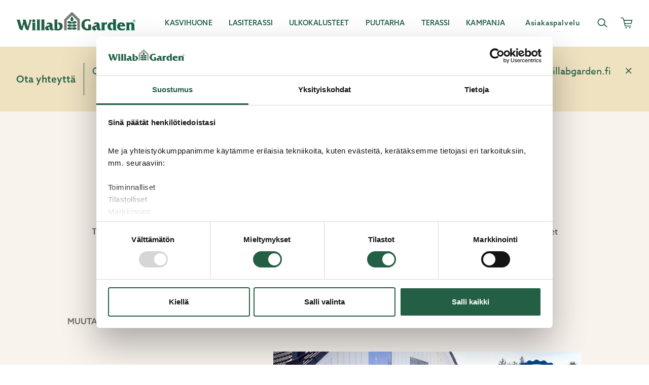

--- FILE ---
content_type: text/html; charset=utf-8
request_url: https://www.willabgarden.fi/lasiterassit/lasiterasseista/
body_size: 10013
content:
<!DOCTYPE html>
<html lang="fi">
<head>
    <meta charset="utf-8">
    <link rel="shortcut icon" href="/build/client/favicon.ico" />
    <meta name="viewport" content="width=device-width, initial-scale=1, shrink-to-fit=no" />
    <link rel="manifest" href="/site.webmanifest">
    <link rel="preconnect" href="https://dc.services.visualstudio.com" crossorigin>
    <link rel="preconnect" href="https://www.google-analytics.com" crossorigin>
    <link rel="dns-prefetch" href="https://dc.services.visualstudio.com" crossorigin>
    <link rel="dns-prefetch" href="https://www.googletagmanager.com" crossorigin>
    <link rel="dns-prefetch" href="https://www.google-analytics.com" crossorigin>
    <link rel="apple-touch-icon" sizes="180x180" href="/build/client/apple-touch-icon.png">
    <link rel="icon" type="image/png" sizes="32x32" href="/build/client/favicon-32x32.png">
    <link rel="icon" type="image/png" sizes="16x16" href="/build/client/favicon-16x16.png">
    <link rel="mask-icon" href="/build/client/safari-pinned-tab.svg" color="#16654b">
    <link rel="stylesheet" href="https://use.typekit.net/pdo6toy.css" />
    <meta name="msapplication-TileColor" content="#ffffff">
    <meta name="theme-color" content="#ffffff">
    <title data-react-helmet="true">Lasiterasseista | Willab Garden</title>
    <meta data-react-helmet="true" property="og:site_name" content="Willabgarden.se"/><meta data-react-helmet="true" property="og:type" content="website"/><meta data-react-helmet="true" name="description" content="Autamme sinua löytämään sinulle ja elämääsi sopivan lasiterassin, joka sopii myös talosi ja puutarhasi tarpeisiin."/><meta data-react-helmet="true" property="og:title" content="Lasiterasseista | Willab Garden"/><meta data-react-helmet="true" property="og:description" content="Autamme sinua löytämään sinulle ja elämääsi sopivan lasiterassin, joka sopii myös talosi ja puutarhasi tarpeisiin."/><meta data-react-helmet="true" property="og:image" content="/61303ff2/contentassets/810e71c55e5a4326954a35107c7c4f7e/1080x1080_opengraph_startsida_logga.jpg"/><meta data-react-helmet="true" property="og:url" content="https://www.willabgarden.fi/lasiterassit/lasiterasseista/"/>
    <link data-react-helmet="true" rel="preconnect" href="https://use.typekit.net" crossOrigin="anonymous"/><link data-react-helmet="true" rel="dns-prefetch" href="https://use.typekit.net" crossOrigin="anonymous"/><link data-react-helmet="true" rel="canonical" href="https://www.willabgarden.fi/lasiterassit/lasiterasseista/"/>
    <style data-styled="true" data-styled-version="5.1.0">.gMGqsV{background-color:#f8f3ed;display:-webkit-box;display:-webkit-flex;display:-ms-flexbox;display:flex;-webkit-flex-direction:column;-ms-flex-direction:column;flex-direction:column;opacity:1;min-height:calc(70vh - 56px);}/*!sc*/
@media (min-width:768px){.gMGqsV{min-height:calc(70vh - 78px);}}/*!sc*/
@media (min-width:1280px){.gMGqsV{min-height:calc(70vh - 92px);}}/*!sc*/
@media (min-width:1440px){.gMGqsV{min-height:calc(70vh - 92px);}}/*!sc*/
data-styled.g63[id="sc-6jpbp4-0"]{content:"gMGqsV,"}/*!sc*/
.fOCFQx{position:absolute;left:-9999px;z-index:999;padding:1rem;background:#198A5A;color:#fff;border:1px solid #fff;opacity:0;}/*!sc*/
.fOCFQx:focus{left:0;opacity:1;}/*!sc*/
data-styled.g64[id="sc-1cci112-0"]{content:"fOCFQx,"}/*!sc*/
.hRiMyZ{display:-webkit-box;display:-webkit-flex;display:-ms-flexbox;display:flex;-webkit-flex-direction:column;-ms-flex-direction:column;flex-direction:column;min-height:100vh;position:relative;}/*!sc*/
data-styled.g65[id="sc-8fusz4-0"]{content:"hRiMyZ,"}/*!sc*/
*,*::before,*::after{box-sizing:border-box;}/*!sc*/
body,html,p{margin:0;}/*!sc*/
body{line-height:1.25;min-height:100vh;-webkit-scroll-behavior:smooth;-moz-scroll-behavior:smooth;-ms-scroll-behavior:smooth;scroll-behavior:smooth;text-rendering:optimizeSpeed;-webkit-font-smoothing:antialiased;-moz-osx-font-smoothing:grayscale;}/*!sc*/
button{font:inherit;background:transparent;border:0;padding:0;cursor:pointer;color:inherit;}/*!sc*/
@media (prefers-reduced-motion:reduce){*{-webkit-animation-duration:0.01ms !important;animation-duration:0.01ms !important;-webkit-animation-iteration-count:1 !important;animation-iteration-count:1 !important;-webkit-scroll-behavior:auto !important;-moz-scroll-behavior:auto !important;-ms-scroll-behavior:auto !important;scroll-behavior:auto !important;-webkit-transition-duration:0.01ms !important;transition-duration:0.01ms !important;}}/*!sc*/
ul,ol{padding:0;list-style:none;}/*!sc*/
h1,h2,h3,h4,ul,ol,li,figure,figcaption,blockquote,dl,dd{margin:0;}/*!sc*/
a:not([class]){-webkit-text-decoration-skip-ink:auto;text-decoration-skip-ink:auto;}/*!sc*/
img{display:block;max-width:100%;}/*!sc*/
input,textarea,select{font:inherit;}/*!sc*/
input:disabled,input:-moz-read-only,textarea:disabled,textarea:-moz-read-only,select:disabled{color:rgba(42,42,42,0.7);cursor:inherit;}/*!sc*/
input:disabled,input:read-only,textarea:disabled,textarea:read-only,select:disabled{color:rgba(42,42,42,0.7);cursor:inherit;}/*!sc*/
h1,h2,h3,h4,h5,h6{font-size:inherit;font-weight:inherit;}/*!sc*/
a{-webkit-text-decoration:none;text-decoration:none;}/*!sc*/
body{font-family:"azo-sans-web",sans-serif;font-weight:500;font-size:16px;}/*!sc*/
a{-webkit-text-decoration:none;text-decoration:none;color:inherit;}/*!sc*/
.js-focus-visible :focus:not(.focus-visible){outline:none;}/*!sc*/
data-styled.g116[id="sc-global-giLOmP1"]{content:"sc-global-giLOmP1,"}/*!sc*/
</style>

    


    <script>
window.dataLayer = window.dataLayer || [];

dataLayer.push({
 'event': 'dl_pageview'

});
</script>
<!-- Google Tag Manager -->
<script>(function(w,d,s,l,i){w[l]=w[l]||[];w[l].push({'gtm.start':
new Date().getTime(),event:'gtm.js'});var f=d.getElementsByTagName(s)[0],
j=d.createElement(s),dl=l!='dataLayer'?'&l='+l:'';j.async=true;j.src=
'https://cdn.dcp.willabgarden.fi/vnqxz.js?id='+i+dl;f.parentNode.insertBefore(j,f);
})(window,document,'script','dataLayer','GTM-T7PFFZG');</script>
<!-- End Google Tag Manager -->

<script async src="https://helloretailcdn.com/helloretail.js"></script>
<script>
  window.hrq = window.hrq || [];
  hrq.push(['init', {}]);
</script>

<script type="text/javascript">
    (function(c,l,a,r,i,t,y){
        c[a]=c[a]||function(){(c[a].q=c[a].q||[]).push(arguments)};
        t=l.createElement(r);t.async=1;t.src="https://www.clarity.ms/tag/"+i;
        y=l.getElementsByTagName(r)[0];y.parentNode.insertBefore(t,y);
    })(window, document, "clarity", "script", "ibyeyuil8b");
</script>

<script type="text/javascript">var appInsights=window.appInsights||function(config){function t(config){i[config]=function(){var t=arguments;i.queue.push(function(){i[config].apply(i,t)})}}var i={config:config},u=document,e=window,o="script",s="AuthenticatedUserContext",h="start",c="stop",l="Track",a=l+"Event",v=l+"Page",r,f;setTimeout(function(){var t=u.createElement(o);t.src=config.url||"https://js.monitor.azure.com/scripts/a/ai.0.js";u.getElementsByTagName(o)[0].parentNode.appendChild(t)});try{i.cookie=u.cookie}catch(y){}for(i.queue=[],r=["Event","Exception","Metric","PageView","Trace","Dependency"];r.length;)t("track"+r.pop());return t("set"+s),t("clear"+s),t(h+a),t(c+a),t(h+v),t(c+v),t("flush"),config.disableExceptionTracking||(r="onerror",t("_"+r),f=e[r],e[r]=function(config,t,u,e,o){var s=f&&f(config,t,u,e,o);return s!==!0&&i["_"+r](config,t,u,e,o),s}),i}({instrumentationKey:"72fac4e8-dcb7-491b-8d4d-50927144e26a",sdkExtension:"a"});window.appInsights=appInsights;appInsights.queue&&appInsights.queue.length===0&&appInsights.trackPageView();</script></head>
<body>

    
    

     



<div id="root"><div class="sc-8fusz4-0 hRiMyZ"><a href="#main-content" class="sc-1cci112-0 fOCFQx">Skip to main content</a><main id="main-content" class="sc-6jpbp4-0 gMGqsV"></main></div></div>


<script>
    window.__PRELOADED_STATE__ = "{\"header\":{\"navigation\":{\"startPage\":{\"id\":10,\"url\":\"/\",\"label\":\"Willab Garden\",\"active\":false},\"mainNavigation\":[{\"self\":{\"id\":13997,\"url\":\"/kasvihuone/\",\"label\":\"Kasvihuone\",\"active\":false},\"items\":[{\"self\":{\"id\":1073741870,\"url\":\"/tuotteet/kasvihuone/kasvihuonemallit/\",\"label\":\"Kaikki kasvihuoneet\",\"active\":false},\"items\":[{\"self\":{\"id\":1073741852,\"url\":\"/tuotteet/kasvihuone/kasvihuonemallit/myrskynkestava-kasvihuone/\",\"label\":\"Myrskynkest\\u00E4v\\u00E4 kasvihuone\",\"active\":false}},{\"self\":{\"id\":1073741843,\"url\":\"/tuotteet/kasvihuone/kasvihuonemallit/perinteiset-kasvihuoneet/\",\"label\":\"Perinteiset kasvihuoneet\",\"active\":false}},{\"self\":{\"id\":1073741850,\"url\":\"/tuotteet/kasvihuone/kasvihuonemallit/kasvihuone-muurilla/\",\"label\":\"Kasvihuone muurilla\",\"active\":false}},{\"self\":{\"id\":1073741851,\"url\":\"/tuotteet/kasvihuone/kasvihuonemallit/kasvihuone-seinaa-vasten/\",\"label\":\"Kasvihuone sein\\u00E4\\u00E4 vasten\",\"active\":false}},{\"self\":{\"id\":1073741849,\"url\":\"/tuotteet/kasvihuone/kasvihuonemallit/ansari-kasvihuone/\",\"label\":\"Ansari kasvihuone\",\"active\":false}},{\"self\":{\"id\":1073741848,\"url\":\"/tuotteet/kasvihuone/kasvihuonemallit/huvimaja/\",\"label\":\"Huvimaja\",\"active\":false}},{\"self\":{\"id\":13,\"url\":\"/suunnittelutyokalu/\",\"label\":\"Suunnittele ja piirr\\u00E4 oma kasvihuoneesi \",\"active\":false}}]},{\"self\":{\"id\":1073741929,\"url\":\"/tuotteet/kasvihuone/kasvihuonetarvikkeet/\",\"label\":\"Kasvihuonetarvikkeet\",\"active\":false},\"items\":[{\"self\":{\"id\":1073741938,\"url\":\"/tuotteet/kasvihuone/kasvihuonetarvikkeet/kasvihuoneen-sisustus/\",\"label\":\"Kasvihuoneen sisustus\",\"active\":false}},{\"self\":{\"id\":1073741957,\"url\":\"/tuotteet/kasvihuone/kasvihuonetarvikkeet/kasvihuoneen-sisustus/ruuvit-ja-liittimet/\",\"label\":\"Ruuvit ja liittimet\",\"active\":false}},{\"self\":{\"id\":1073741941,\"url\":\"/tuotteet/kasvihuone/kasvihuonetarvikkeet/varjostus-ja-kasvihuoneen-tuuletus/\",\"label\":\"Varjostus ja kasvihuoneen tuuletus\",\"active\":false}},{\"self\":{\"id\":1073741931,\"url\":\"/tuotteet/kasvihuone/kasvihuonetarvikkeet/kasvihuoneen-lammitys-ja-eristys/\",\"label\":\"L\\u00E4mp\\u00F6 ja eristys kasvihuoneessa\",\"active\":false}},{\"self\":{\"id\":1073741930,\"url\":\"/tuotteet/kasvihuone/kasvihuonetarvikkeet/kasvihuoneen-kastelu-/\",\"label\":\"Kastelu kasvihuoneessa\",\"active\":false}},{\"self\":{\"id\":1073742005,\"url\":\"/tuotteet/rakenna/varaosat/kasvihuoneen-varaosat/\",\"label\":\"Kasvihuoneen varaosat\",\"active\":false}}]},{\"self\":{\"id\":14101,\"url\":\"/kasvihuone/rakenna-kasvihuone/\",\"label\":\"Rakenna kasvihuone\",\"active\":false},\"items\":[{\"self\":{\"id\":13,\"url\":\"/suunnittelutyokalu/\",\"label\":\"Kasvihuoneopas\",\"active\":false}},{\"self\":{\"id\":14104,\"url\":\"/kasvihuone/rakenna-kasvihuone/valtuutetut-asentajat/\",\"label\":\"Asennusapu\",\"active\":false}},{\"self\":{\"id\":14105,\"url\":\"/kasvihuone/rakenna-kasvihuone/kasvihuoneen-perustus/\",\"label\":\"Kasvihuoneen perusta\",\"active\":false}},{\"self\":{\"id\":13806,\"url\":\"/kasvihuone/rakenna-kasvihuone/kasvihuoneen-lattia/\",\"label\":\"Lattia kasvihuoneeseen\",\"active\":false}},{\"self\":{\"id\":14102,\"url\":\"/kasvihuone/rakenna-kasvihuone/kasvihuoneen-asennusvideot/\",\"label\":\"Asennusvideot\",\"active\":false}}]},{\"self\":{\"id\":14108,\"url\":\"/kasvihuone/tietoa-kasvihuoneistamme/\",\"label\":\"Tietoa kasvihuoneista\",\"active\":false},\"items\":[{\"self\":{\"id\":14109,\"url\":\"/kasvihuone/tietoa-kasvihuoneistamme/valitse-kasvihuone/\",\"label\":\"Kasvihuoneen valitseminen\",\"active\":false}},{\"self\":{\"id\":14110,\"url\":\"/kasvihuone/tietoa-kasvihuoneistamme/kasvihuone-lasista-vai-muovista/\",\"label\":\"Kasvihuone lasista vai muovista\",\"active\":false}}]},{\"self\":{\"id\":14112,\"url\":\"/kasvihuone/kasvihuoneinspiraatiota/\",\"label\":\"Inspiroidu kasvihuoneista\",\"active\":false},\"items\":[{\"self\":{\"id\":62885,\"url\":\"/kasvihuone/kasvihuoneinspiraatiota/miten-kasvihuoneen-ostaminen-tapahtuu-ideasta-empipaikaksi/\",\"label\":\"Miten kasvihuoneen ostaminen tapahtuu\",\"active\":false}}]}]},{\"self\":{\"id\":14015,\"url\":\"/lasiterassit/\",\"label\":\"Lasiterassi\",\"active\":false},\"items\":[{\"self\":{\"id\":1073741918,\"url\":\"/tuotteet/lasiterassi/kokonainen-lasiterassi/\",\"label\":\"Kokonainen lasiterassi\",\"active\":false},\"items\":[{\"self\":{\"id\":1073741921,\"url\":\"/tuotteet/lasiterassi/kokonainen-lasiterassi/seinaan-asennettavat-lasiterassit/\",\"label\":\"Sein\\u00E4\\u00E4n asennettavat lasiterassit\",\"active\":false}},{\"self\":{\"id\":1073741864,\"url\":\"/tuotteet/lasiterassi/kokonainen-lasiterassi/erillinen-lasiterassi/\",\"label\":\"Erilliset lasiterassit\",\"active\":false}},{\"self\":{\"id\":1073742068,\"url\":\"/tuotteet/lasiterassi/kokonainen-lasiterassi/edulliset-lasiterassit/\",\"label\":\"Edulliset lasiterassit\",\"active\":false}},{\"self\":{\"id\":1073742055,\"url\":\"/tuotteet/lasiterassi/kokonainen-lasiterassi/pihatalo/\",\"label\":\"Pihatalot\",\"active\":false}},{\"self\":{\"id\":1073741925,\"url\":\"/tuotteet/lasiterassi/kokonainen-lasiterassi/pergola/\",\"label\":\"Pergola\",\"active\":false}},{\"self\":{\"id\":13,\"url\":\"/suunnittelutyokalu/\",\"label\":\"Suunnittele ja piirr\\u00E4 oma lasiterassisi\",\"active\":false}},{\"self\":{\"id\":33569,\"url\":\"/lasiterassit/lasiterasseista/\",\"label\":\"Lasiterasseista\",\"active\":true}}]},{\"self\":{\"id\":14042,\"url\":\"/lasiterassit/lasiterassielementit/\",\"label\":\"Lasiterassielementit\",\"active\":false},\"items\":[{\"self\":{\"id\":1073741915,\"url\":\"/tuotteet/rakenna/lasielementit/liukuelementit-ja-liukuovet/\",\"label\":\"Liukuelementit\",\"active\":false}},{\"self\":{\"id\":1073741910,\"url\":\"/tuotteet/rakenna/lasielementit/taite-elementit-ja-taiteovet/\",\"label\":\"Taite-elementit\",\"active\":false}},{\"self\":{\"id\":1073741916,\"url\":\"/tuotteet/rakenna/lasielementit/julkisivuelementit/\",\"label\":\"Julkisivuelementit\",\"active\":false}},{\"self\":{\"id\":1073742012,\"url\":\"/tuotteet/rakenna/lasielementit/kiinteat-lasielementit/\",\"label\":\"Kiinte\\u00E4t lasielementit\",\"active\":false}},{\"self\":{\"id\":1073741911,\"url\":\"/tuotteet/rakenna/lasielementit/ikkunaelementit/\",\"label\":\"Ikkunaelementit\",\"active\":false}}]},{\"self\":{\"id\":14304,\"url\":\"/lasiterassit/lasiterassinkatto-ja-runko/\",\"label\":\"Katto\",\"active\":false},\"items\":[{\"self\":{\"id\":1073741856,\"url\":\"/tuotteet/rakenna/katto/kennomuovikatto/\",\"label\":\"Kennomuovikatto\",\"active\":false}},{\"self\":{\"id\":1073741855,\"url\":\"/tuotteet/rakenna/katto/peltikatto/\",\"label\":\"Peltikatto\",\"active\":false}},{\"self\":{\"id\":1073741857,\"url\":\"/tuotteet/rakenna/katto/lasiterassin-lasikatto/\",\"label\":\"Lasikatto\",\"active\":false}},{\"self\":{\"id\":1073741958,\"url\":\"/tuotteet/rakenna/katto/kattotarvikkeet/\",\"label\":\"Kattotarvikkeet\",\"active\":false}}]},{\"self\":{\"id\":1073741858,\"url\":\"/tuotteet/lasiterassi/lasiterassitarvikkeet/\",\"label\":\"Lasiterassitarvikkeet\",\"active\":false},\"items\":[{\"self\":{\"id\":1073741928,\"url\":\"/tuotteet/lasiterassi/lasiterassitarvikkeet/lasiterassin-aurinkosuoja/\",\"label\":\"Aurinkosuoja\",\"active\":false}},{\"self\":{\"id\":1073741861,\"url\":\"/tuotteet/lasiterassi/lasiterassitarvikkeet/lasiterassivalaisimet-ja-lamput/\",\"label\":\"Valaistus ja lamput\",\"active\":false}},{\"self\":{\"id\":1073741927,\"url\":\"/tuotteet/lasiterassi/lasiterassitarvikkeet/lasiterassin-lammitys-ja-ilmanvaihto/\",\"label\":\"L\\u00E4mp\\u00F6 ja tuuletus\",\"active\":false}},{\"self\":{\"id\":1073742006,\"url\":\"/tuotteet/rakenna/varaosat/lasiterassin-varaosat/\",\"label\":\"Lasiterassin varaosat\",\"active\":false}}]},{\"self\":{\"id\":14053,\"url\":\"/lasiterassit/rakenna-lasiterassi/\",\"label\":\"Rakenna lasiterassi\",\"active\":false},\"items\":[{\"self\":{\"id\":13,\"url\":\"/suunnittelutyokalu/\",\"label\":\"Suunnitteluty\\u00F6kalu\",\"active\":false}},{\"self\":{\"id\":14116,\"url\":\"/lasiterassit/rakenna-lasiterassi/lasiterassi-rakennuslupa/\",\"label\":\"Lasiterassin rakennuslupa\",\"active\":false}},{\"self\":{\"id\":14104,\"url\":\"/kasvihuone/rakenna-kasvihuone/valtuutetut-asentajat/\",\"label\":\"Asennusapu\",\"active\":false}},{\"self\":{\"id\":14120,\"url\":\"/lasiterassit/rakenna-lasiterassi/perusta-ja-runko-lasiterassiin/\",\"label\":\"Perusta ja runko\",\"active\":false}},{\"self\":{\"id\":14121,\"url\":\"/lasiterassit/rakenna-lasiterassi/valitse-lasiterassisi-kayton-ja-kauden-mukaan/\",\"label\":\"Valitse lasiterassisi kauden mukaan \",\"active\":false}},{\"self\":{\"id\":14129,\"url\":\"/lasiterassit/rakenna-lasiterassi/rakennusapu/lumivyohykkeet/\",\"label\":\"Lumivy\\u00F6hykkeet\",\"active\":false}}]},{\"self\":{\"id\":14069,\"url\":\"/lasiterassit/lasiterassi-inspiraatiota/\",\"label\":\"Lasiterassi inspiraatiota\",\"active\":false},\"items\":[{\"self\":{\"id\":51311,\"url\":\"/lasiterassit/lasiterassi-inspiraatiota/talounelma-landskronassa/\",\"label\":\"Talounelma Landskronassa\",\"active\":false}},{\"self\":{\"id\":50512,\"url\":\"/lasiterassit/lasiterassi-inspiraatiota/puuleikkausta-metsassa/\",\"label\":\"Puuleikkausta mets\\u00E4ss\\u00E4\",\"active\":false}}]}]},{\"self\":{\"id\":56345,\"url\":\"/ulkokalusteet/\",\"label\":\"Ulkokalusteet\",\"active\":false},\"items\":[{\"self\":{\"id\":1073742041,\"url\":\"/tuotteet/ulkokalusteet/\",\"label\":\"Ulkokalusteet\",\"active\":false},\"items\":[{\"self\":{\"id\":1073742042,\"url\":\"/tuotteet/ulkokalusteet/sohvaryhmat/\",\"label\":\"Sohvaryhm\\u00E4t\",\"active\":false}},{\"self\":{\"id\":1073742043,\"url\":\"/tuotteet/ulkokalusteet/ruokaryhmat/\",\"label\":\"Ruokaryhm\\u00E4t\",\"active\":false}},{\"self\":{\"id\":1073742049,\"url\":\"/tuotteet/ulkokalusteet/sohvat-ja-penkit/\",\"label\":\"Sohvat ja penkit\",\"active\":false}},{\"self\":{\"id\":1073742044,\"url\":\"/tuotteet/ulkokalusteet/tuolit/\",\"label\":\"Tuolit\",\"active\":false}},{\"self\":{\"id\":1073742045,\"url\":\"/tuotteet/ulkokalusteet/poydat/\",\"label\":\"P\\u00F6yd\\u00E4t\",\"active\":false}},{\"self\":{\"id\":1073742046,\"url\":\"/tuotteet/ulkokalusteet/nojatuolit/\",\"label\":\"Nojatuolit\",\"active\":false}},{\"self\":{\"id\":1073742047,\"url\":\"/tuotteet/ulkokalusteet/levahdystuolit/\",\"label\":\"Lev\\u00E4hdystuolit\",\"active\":false}},{\"self\":{\"id\":1073742073,\"url\":\"/tuotteet/ulkokalusteet/kahvila/\",\"label\":\"Kahvila\",\"active\":false}}]},{\"self\":{\"id\":56345,\"url\":\"/ulkokalusteet/\",\"label\":\"Tarvikkeet\",\"active\":false},\"items\":[{\"self\":{\"id\":1073742050,\"url\":\"/tuotteet/ulkokalusteet/aurinkovarjo/\",\"label\":\"Aurinkovarjo\",\"active\":false}},{\"self\":{\"id\":1073742048,\"url\":\"/tuotteet/ulkokalusteet/tyynyt/\",\"label\":\"Tyynyt\",\"active\":false}},{\"self\":{\"id\":1073742074,\"url\":\"/tuotteet/ulkokalusteet/sisustus/\",\"label\":\"Sisustus\",\"active\":false}}]},{\"self\":{\"id\":56582,\"url\":\"/ulkokalusteet/hoito/\",\"label\":\"Hoito\",\"active\":false},\"items\":[{\"self\":{\"id\":56582,\"url\":\"/ulkokalusteet/hoito/\",\"label\":\"Hoito ja suositukset\",\"active\":false}}]}]},{\"self\":{\"id\":14164,\"url\":\"/puutarha/\",\"label\":\"Puutarha\",\"active\":false},\"items\":[{\"self\":{\"id\":1073741866,\"url\":\"/tuotteet/puutarha/kastelu/\",\"label\":\"Kastelu\",\"active\":false},\"items\":[{\"self\":{\"id\":1073741877,\"url\":\"/tuotteet/puutarha/kastelu/kastelujarjestelma/\",\"label\":\"Kasteluj\\u00E4rjestelm\\u00E4\",\"active\":false}},{\"self\":{\"id\":1073741884,\"url\":\"/tuotteet/puutarha/kastelu/altakastelu/\",\"label\":\"Altakastelu\",\"active\":false}},{\"self\":{\"id\":1073741881,\"url\":\"/tuotteet/puutarha/kastelu/altakastelu/itsekastelevat-ruukut/\",\"label\":\"Itsekastelevat ruukut\",\"active\":false}}]},{\"self\":{\"id\":1073741865,\"url\":\"/tuotteet/puutarha/viljele-ja-istuta/\",\"label\":\"Viljele ja istuta\",\"active\":false},\"items\":[{\"self\":{\"id\":1073741867,\"url\":\"/tuotteet/puutarha/viljele-ja-istuta/kasvivalaistus/\",\"label\":\"Kasvivalaistus\",\"active\":false}},{\"self\":{\"id\":1073741966,\"url\":\"/tuotteet/puutarha/viljele-ja-istuta/kasvien-talvisailytys/\",\"label\":\"Kasvien talvis\\u00E4ilytys\",\"active\":false}},{\"self\":{\"id\":1073741876,\"url\":\"/tuotteet/puutarha/viljele-ja-istuta/esikasvatus/\",\"label\":\"Esikasvatus\",\"active\":false}},{\"self\":{\"id\":1073741888,\"url\":\"/tuotteet/puutarha/viljele-ja-istuta/istutusruukut-ja-amparit/\",\"label\":\"Ruukut ja kasvatussankoja\",\"active\":false}},{\"self\":{\"id\":1073742030,\"url\":\"/tuotteet/puutarha/viljele-ja-istuta/avomaalla-viljely-ja-istutuslaatikoissa/\",\"label\":\"Kasvatus avomaalla ja lavakauluksessa\",\"active\":false}}]},{\"self\":{\"id\":1073741965,\"url\":\"/tuotteet/puutarha/viljelytarvikkeet/\",\"label\":\"Viljelytarvikkeet\",\"active\":false},\"items\":[{\"self\":{\"id\":1073741871,\"url\":\"/tuotteet/puutarha/viljelytarvikkeet/tukikepit-ja-sidonta/\",\"label\":\"Tukikepit ja sidonta\",\"active\":false}},{\"self\":{\"id\":1073741873,\"url\":\"/tuotteet/puutarha/viljelytarvikkeet/lannoitteet-kasviravinne-ja-komposti/\",\"label\":\"Lannoite ja kasviravinne\",\"active\":false}},{\"self\":{\"id\":1073741875,\"url\":\"/tuotteet/puutarha/viljelytarvikkeet/tuholaistorjunta/\",\"label\":\"Tuholaistorjunta\",\"active\":false}}]},{\"self\":{\"id\":1073741967,\"url\":\"/tuotteet/puutarha/puutarhatyokalut-ja-tyokalut/\",\"label\":\"Puutarhaty\\u00F6kalut\",\"active\":false},\"items\":[{\"self\":{\"id\":1073742077,\"url\":\"/tuotteet/puutarha/puutarhatyokalut-ja-tyokalut/puutarhatyokalut/\",\"label\":\"Puutarhaty\\u00F6kalut\",\"active\":false}},{\"self\":{\"id\":1073741969,\"url\":\"/tuotteet/puutarha/puutarhatyokalut-ja-tyokalut/kaytannollisia-tuotteita/\",\"label\":\"K\\u00E4yt\\u00E4nn\\u00F6llisi\\u00E4 tuotteita\",\"active\":false}},{\"self\":{\"id\":1073741968,\"url\":\"/tuotteet/puutarha/puutarhatyokalut-ja-tyokalut/istutuspoyta/\",\"label\":\"Istutusp\\u00F6yt\\u00E4\",\"active\":false}},{\"self\":{\"id\":1073742013,\"url\":\"/tuotteet/puutarha/koristeet/\",\"label\":\"Koriste\",\"active\":false}}]},{\"self\":{\"id\":14166,\"url\":\"/puutarha/puutarhainspiraatiota/\",\"label\":\"Puutarha-inspiraatiota - lukemista, vinkkej\\u00E4 ja neuvoja\",\"active\":false},\"items\":[{\"self\":{\"id\":30116,\"url\":\"/puutarha/puutarhainspiraatiota/tietoa-kastelusta-ja-viljelysta/\",\"label\":\"Tietoa kastelusta ja viljelyst\\u00E4\",\"active\":false}}]}]},{\"self\":{\"id\":14257,\"url\":\"/terassi/\",\"label\":\"Terassi\",\"active\":false},\"items\":[{\"self\":{\"id\":14259,\"url\":\"/terassi/lasikaide-terasille/\",\"label\":\"Lasikaide terassille\",\"active\":false},\"items\":[{\"self\":{\"id\":1073741984,\"url\":\"/tuotteet/rakenna/lasikaide/lasikaide-steel/\",\"label\":\"Lasikaide Steel\",\"active\":false}},{\"self\":{\"id\":1073741985,\"url\":\"/tuotteet/rakenna/lasikaide/lasikaide-alumiini/\",\"label\":\" Lasikaide Alumiini\",\"active\":false}},{\"self\":{\"id\":1073742057,\"url\":\"/tuotteet/terassi/lasikaide/tolpattomat-lasikaiteet/\",\"label\":\"Lasikaide View\",\"active\":false}}]},{\"self\":{\"id\":14260,\"url\":\"/terassi/lasita-terassisi/\",\"label\":\"Lasielementit terassille\",\"active\":false},\"items\":[{\"self\":{\"id\":1073741845,\"url\":\"/tuotteet/rakenna/lasielementit/kesa/\",\"label\":\"Liukuelementit ja liukuovet\",\"active\":false}}]},{\"self\":{\"id\":14262,\"url\":\"/terassi/terassin-lattia/\",\"label\":\"Lattia terassille\",\"active\":false},\"items\":[{\"self\":{\"id\":14261,\"url\":\"/terassi/terassin-lattia/terassin-valaistus/\",\"label\":\"Valaistus terassille\",\"active\":false}}]},{\"self\":{\"id\":14263,\"url\":\"/terassi/katos-terassille/\",\"label\":\"Katos terassille\",\"active\":false},\"items\":[{\"self\":{\"id\":14264,\"url\":\"/terassi/katos-terassille/lasikatto-terassille/\",\"label\":\"Lasikatto terassille\",\"active\":false}},{\"self\":{\"id\":14265,\"url\":\"/terassi/katos-terassille/kennomuovikatto-terassille/\",\"label\":\"Kennomuovikatto terassille\",\"active\":false}},{\"self\":{\"id\":14266,\"url\":\"/terassi/katos-terassille/peltikatto-terassille/\",\"label\":\"Peltikatto terassille\",\"active\":false}}]}]},{\"self\":{\"id\":14300,\"url\":\"/kampanja/\",\"label\":\"Kampanja\",\"active\":false},\"items\":[{\"self\":{\"id\":14300,\"url\":\"/kampanja/\",\"label\":\"Kaikki kampanjat\",\"active\":false},\"items\":[{\"self\":{\"id\":14301,\"url\":\"/kampanja/edullisia-kasvihuoneita-tarjoushintaan/\",\"label\":\"Kasvihuone\",\"active\":false}},{\"self\":{\"id\":14302,\"url\":\"/kampanja/edullisia-lasiterasseja/\",\"label\":\"Lasiterassi\",\"active\":false}},{\"self\":{\"id\":14303,\"url\":\"/kampanja/edulliset-lasielementit/\",\"label\":\"Lasiterassielementit\",\"active\":false}},{\"self\":{\"id\":42468,\"url\":\"/kampanja/edullisia-puutarhatuotteita/\",\"label\":\"Puutarha\",\"active\":false}}]},{\"self\":{\"id\":14300,\"url\":\"/kampanja/\",\"label\":\"Lis\\u00E4\\u00E4 tarjouksia\",\"active\":false},\"items\":[{\"self\":{\"id\":1073741899,\"url\":\"/tuotteet/kasvihuone/kasvihuonemallit/pakattu-ja-valmis-alennetut-kasvihuonepaketit/\",\"label\":\"Kasvihuonepaketit\",\"active\":false}},{\"self\":{\"id\":1073742068,\"url\":\"/tuotteet/lasiterassi/kokonainen-lasiterassi/edulliset-lasiterassit/\",\"label\":\"Edulliset lasiterassit\",\"active\":false}}]}]}],\"secondaryNavigation\":[{\"self\":{\"id\":12772,\"url\":\"/asiakaspalvelu/\",\"label\":\"Asiakaspalvelu\",\"active\":false}}],\"iconStrings\":[{\"name\":\"Burger\",\"title\":\"Enemm\\u00E4n\"},{\"name\":\"Cart\",\"title\":\"Ostoskori\"},{\"name\":\"Search\",\"title\":\"Hae\"},{\"name\":\"ProductAdded\",\"title\":\"Tuote lis\\u00E4tty\"},{\"name\":\"ViewCart\",\"title\":\"Katso ostoskori\"}],\"strings\":{},\"contentId\":0,\"component\":\"NavigationBlockViewModel\"},\"urgentMessage\":{\"title\":\"Ota yhteytt\\u00E4\",\"text\":\"Otathan yhteytt\\u00E4 suomen- ja ruotsinkieliseen asiakaspalveluumme: Puh. 09 615 00 360, E-mail info@willabgarden.fi\",\"link\":{\"id\":46074,\"url\":\"/asiakaspalvelu/ajanvaraus/\",\"label\":\"Varaa aika\",\"active\":false},\"type\":\"urgent\"},\"showBugReportButton\":false,\"contentId\":0,\"component\":\"HeaderViewModel\"},\"pageContent\":{\"preamble\":\"Autamme sinua l\\u00F6yt\\u00E4m\\u00E4\\u00E4n sinulle ja el\\u00E4m\\u00E4\\u00E4si sopivan lasiterassin, joka sopii my\\u00F6s talosi ja puutarhasi tarpeisiin. Tarjoamme sinulle suuren valikoiman useita malleja ja kokoja sek\\u00E4 useilla erilaisilla liukuosilla ja kattotyypeill\\u00E4. Koska monet lasiterassin osat ovat per\\u00E4isin omasta tuotannostamme, voimme tarjota laatua kaikissa yksityiskohdissa eritt\\u00E4in kilpailukykyiseen hintaan!\\n\",\"name\":\"Lasiterasseista\",\"title\":\"Lasiterasseista\",\"mainContent\":[{\"title\":\"Muutamia hyvi\\u00E4 syit\\u00E4 ostaa Willab Garden lasiterassi:\",\"theme\":\"beigeLight\",\"items\":[{\"title\":\"Laadukkaita lasiterasseja parhaaseen hintaan\",\"text\":\"Kokemuksemme ja valmistusprosessimme hallinnan ansiosta voimme tarjota lasiterasseja edullisemmin ja tinkim\\u00E4tt\\u00E4 laadusta.\",\"category\":\"\",\"filterKey\":\"\",\"image\":{\"baseUrl\":\"/66aea878/globalassets/innehall/artiklar/uterum/basta-pris-uterum-2023.jpg\",\"id\":0,\"xs\":{\"oneX\":\"/optimized/c-ImageBlock-Default-Xs1x/66aea878/globalassets/innehall/artiklar/uterum/basta-pris-uterum-2023.jpg\",\"twoX\":\"/optimized/c-ImageBlock-Default-Xs2x/66aea878/globalassets/innehall/artiklar/uterum/basta-pris-uterum-2023.jpg\"},\"sm\":{\"oneX\":\"/optimized/c-ImageBlock-Default-Sm1x/66aea878/globalassets/innehall/artiklar/uterum/basta-pris-uterum-2023.jpg\",\"twoX\":\"/optimized/c-ImageBlock-Default-Sm2x/66aea878/globalassets/innehall/artiklar/uterum/basta-pris-uterum-2023.jpg\"}},\"link\":{\"url\":\"/lasiterassit/laadukkaita-lasiterasseja-parhaaseen-hintaan/\",\"label\":\"Katso lis\\u00E4\\u00E4\",\"active\":false},\"type\":\"ArticlePage\",\"contentId\":33559,\"component\":\"ArticleTeaserViewModel\"},{\"title\":\"P-merkint\\u00E4\",\"text\":\"Willab Garden on perustamisesta l\\u00E4htien puhunut laadun ja osaamisen puolesta. Se ett\\u00E4 lasiterassituotteemme ovat korkealaatuisia, tiesimme jo ennest\\u00E4\\u00E4n. Mutta nyt, kun olemme antaneet RISE:n testata lasiterassejamme, olemme saaneet varmennuksen asialle: Lasiterassimme selvisiv\\u00E4t kaikista testeist\\u00E4 ja kaikki testatut lasiterassituotteet on nyt P-merkittyj\\u00E4! Testaus ei k\\u00E4sit\\u00E4 pelkki\\u00E4 tuotteita, vaan lis\\u00E4ksi koko tuotantoketjun valvonnan valmistuksesta asennukseen.\",\"category\":\"\",\"filterKey\":\"\",\"image\":{\"baseUrl\":\"/c059c7ee/globalassets/vision_gullbrandstorp_15.jpg\",\"id\":0,\"xs\":{\"oneX\":\"/optimized/c-ImageBlock-Default-Xs1x/c059c7ee/globalassets/vision_gullbrandstorp_15.jpg\",\"twoX\":\"/optimized/c-ImageBlock-Default-Xs2x/c059c7ee/globalassets/vision_gullbrandstorp_15.jpg\"},\"sm\":{\"oneX\":\"/optimized/c-ImageBlock-Default-Sm1x/c059c7ee/globalassets/vision_gullbrandstorp_15.jpg\",\"twoX\":\"/optimized/c-ImageBlock-Default-Sm2x/c059c7ee/globalassets/vision_gullbrandstorp_15.jpg\"}},\"link\":{\"url\":\"/lasiterassit/rakenna-lasiterassi/p-merkinta/\",\"label\":\"Katso lis\\u00E4\\u00E4\",\"active\":false},\"type\":\"ArticlePage\",\"contentId\":14122,\"component\":\"ArticleTeaserViewModel\"}],\"contentId\":33571,\"displayOption\":[\"\",\"pageteaserlist\"],\"component\":\"ArticleTeaserBlockViewModel\"},{\"layout\":\"horizontal\",\"theme\":\"white\",\"items\":[{\"title\":\"Valitse lasiterassi kauden mukaan\",\"text\":\"Haluatko k\\u00E4ytt\\u00E4\\u00E4 lasiterassia vain kes\\u00E4ll\\u00E4 vai jopa talvella? Lasiterassin eristysaste m\\u00E4\\u00E4r\\u00E4\\u00E4 sen, ja siksi olemme jakaneet lasiterssimme eri vuodenaikoihin ja kausiin.\",\"link\":{\"url\":\"/lasiterassit/rakenna-lasiterassi/valitse-lasiterassisi-kayton-ja-kauden-mukaan/\",\"label\":\"Lue t\\u00E4\\u00E4lt\\u00E4 lis\\u00E4\\u00E4 kausistamme\",\"active\":false},\"image\":{\"baseUrl\":\"/bb4cc306/globalassets/katalog-innehall/uterum/uterum_pulpet_varhost_glaspartier_familj_uteplats.jpg\",\"id\":0,\"xs\":{\"oneX\":\"/optimized/c-ImageBlock-Default-Xs1x/bb4cc306/globalassets/katalog-innehall/uterum/uterum_pulpet_varhost_glaspartier_familj_uteplats.jpg\",\"twoX\":\"/optimized/c-ImageBlock-Default-Xs2x/bb4cc306/globalassets/katalog-innehall/uterum/uterum_pulpet_varhost_glaspartier_familj_uteplats.jpg\"},\"sm\":{\"oneX\":\"/optimized/c-ImageBlock-Default-Sm1x/bb4cc306/globalassets/katalog-innehall/uterum/uterum_pulpet_varhost_glaspartier_familj_uteplats.jpg\",\"twoX\":\"/optimized/c-ImageBlock-Default-Sm2x/bb4cc306/globalassets/katalog-innehall/uterum/uterum_pulpet_varhost_glaspartier_familj_uteplats.jpg\"}},\"titleAsH1\":false},{\"title\":\"Suunnittele ja muokkaa uutta lasiterassiasi\",\"text\":\"Kokonaiset lasiterassimme ovat valmiita paketteja, joihin sis\\u00E4ltyy runko, lasiosat ja katto. Voit valita sadoista lajikkeista ja muokata ja mukauttaa lasiterassiasi.\",\"link\":{\"url\":\"/lasiterassit/suunnittele-ja-piirra-oma-lasiterassisi/\",\"label\":\"Lue lis\\u00E4\\u00E4!\",\"active\":false},\"image\":{\"baseUrl\":\"/47a806e3/globalassets/katalog-innehall/uterum/fristaende_sadeltak_svart_insida.jpg\",\"id\":0,\"xs\":{\"oneX\":\"/optimized/c-ImageBlock-Default-Xs1x/47a806e3/globalassets/katalog-innehall/uterum/fristaende_sadeltak_svart_insida.jpg\",\"twoX\":\"/optimized/c-ImageBlock-Default-Xs2x/47a806e3/globalassets/katalog-innehall/uterum/fristaende_sadeltak_svart_insida.jpg\"},\"sm\":{\"oneX\":\"/optimized/c-ImageBlock-Default-Sm1x/47a806e3/globalassets/katalog-innehall/uterum/fristaende_sadeltak_svart_insida.jpg\",\"twoX\":\"/optimized/c-ImageBlock-Default-Sm2x/47a806e3/globalassets/katalog-innehall/uterum/fristaende_sadeltak_svart_insida.jpg\"}},\"titleAsH1\":false}],\"contentId\":33574,\"displayOption\":[\"\",\"pageteaserlist\"],\"component\":\"FeatureTeaserBlockViewModel\"},{\"title\":\"Edulliset lasiterassit\",\"items\":[{\"name\":\"Lasiterassi pulpettikatolla Basic\",\"label\":\"Edulliset lasiterassit\",\"subLabel\":\"9,75 - 12,76 m\\u00B2\",\"price\":{\"price\":\"2\\u00A0687,20 \\u20AC\",\"originalPrice\":\"3\\u00A0359 \\u20AC\",\"numericalPrice\":2687.20,\"currency\":\"EUR\"},\"image\":{\"altText\":\"Esimerkkikuva: Lasiterassi pulpettikatolla Basic\",\"baseUrl\":\"/1d78c496/globalassets/katalog-resurser/p-975---2-sidor-glas.jpg\",\"id\":0,\"caption\":\"Esimerkkikuva: Lasiterassi pulpettikatolla Basic\"},\"link\":{\"id\":33072,\"url\":\"/tuotteet/lasiterassi/kokonainen-lasiterassi/edulliset-lasiterassit/lasiterassi-pulpettikatolla-basic/\",\"label\":\"Uterum Pulpet Basic\",\"active\":false},\"promotionBanners\":[{\"type\":\"promotion\",\"label\":\"Jopa 28 %\"}]},{\"name\":\"Lasiterassi pulpettikatolla Basic lasi\",\"label\":\"Edulliset lasiterassit\",\"subLabel\":\"9,75 - 12,76 m\\u00B2\",\"price\":{\"price\":\"2\\u00A0855,20 \\u20AC\",\"originalPrice\":\"3\\u00A0569 \\u20AC\",\"numericalPrice\":2855.20,\"currency\":\"EUR\"},\"image\":{\"altText\":\"Esimerkkikuva: Lasiterassi pulpettikatolla Basic lasi\",\"baseUrl\":\"/6e220493/globalassets/katalog-resurser/p-975---3-sidor-glas.jpg\",\"id\":0,\"caption\":\"Esimerkkikuva: Lasiterassi pulpettikatolla Basic lasi\"},\"link\":{\"id\":33078,\"url\":\"/tuotteet/lasiterassi/kokonainen-lasiterassi/edulliset-lasiterassit/lasiterassi-pulpettikatolla-basic-lasi/\",\"label\":\"Uterum Pulpet Basic Glas\",\"active\":false},\"promotionBanners\":[{\"type\":\"promotion\",\"label\":\"Jopa 28 %\"}]},{\"name\":\"Lasiterassi Satulakatto Basic\",\"label\":\"Edulliset lasiterassit\",\"subLabel\":\"9,91 - 14,41 m\\u00B2\",\"price\":{\"price\":\"3\\u00A0527,20 \\u20AC\",\"originalPrice\":\"4\\u00A0409 \\u20AC\",\"numericalPrice\":3527.20,\"currency\":\"EUR\"},\"image\":{\"altText\":\"Esimerkkikuva: Lasiterassi Satulakatto Basic\",\"baseUrl\":\"/be3d419b/globalassets/katalog-resurser/s-991---2-sidor-glas.jpg\",\"id\":0,\"caption\":\"Esimerkkikuva: Lasiterassi Satulakatto Basic\"},\"link\":{\"id\":33083,\"url\":\"/tuotteet/lasiterassi/kokonainen-lasiterassi/edulliset-lasiterassit/lasiterassi-satulakatto-basic/\",\"label\":\"Uterum Sadeltak Basic\",\"active\":false},\"promotionBanners\":[{\"type\":\"promotion\",\"label\":\"Jopa 28 %\"}]},{\"name\":\"Lasiterassi Satulakatto Basic Lasi\",\"label\":\"Edulliset lasiterassit\",\"subLabel\":\"9,91 - 14,41 m\\u00B2\",\"price\":{\"price\":\"3\\u00A0779,20 \\u20AC\",\"originalPrice\":\"4\\u00A0724 \\u20AC\",\"numericalPrice\":3779.20,\"currency\":\"EUR\"},\"image\":{\"altText\":\"Esimerkkikuva: Lasiterassi Satulakatto Basic Lasi\",\"baseUrl\":\"/10daae96/globalassets/katalog-resurser/s-991---3-sidor-glas.jpg\",\"id\":0,\"caption\":\"Esimerkkikuva: Lasiterassi Satulakatto Basic Lasi\"},\"link\":{\"id\":33088,\"url\":\"/tuotteet/lasiterassi/kokonainen-lasiterassi/edulliset-lasiterassit/lasiterassi-satulakatto-basic-lasi/\",\"label\":\"Sadeltak Basic Glas\",\"active\":false},\"promotionBanners\":[{\"type\":\"promotion\",\"label\":\"Jopa 28 %\"}]}],\"strings\":{\"from\":\"Alkaen\"},\"contentId\":62540,\"displayOption\":[\"\",\"pageteaserlist\"],\"component\":\"ProductTeaserBlockViewModel\"}],\"sites\":[{\"label\":\"Sverige\",\"locale\":\"sv\",\"link\":[{\"id\":33569,\"url\":\"https://www.willabgarden.se/uterum/om-vara-uterum/\",\"label\":\"sv\",\"active\":false}],\"isFallback\":true},{\"label\":\"Norge\",\"locale\":\"nb\",\"link\":[{\"id\":33569,\"url\":\"https://www.willabgarden.no/hagestuer/om-vare-hagestuer/\",\"label\":\"nb\",\"active\":false}],\"isFallback\":true},{\"label\":\"Danmark\",\"locale\":\"da\",\"link\":[{\"id\":33569,\"url\":\"https://www.willabgarden.dk/udestue/om-vores-udestuer/\",\"label\":\"da\",\"active\":false}],\"isFallback\":true},{\"label\":\"Suomi\",\"locale\":\"fi\",\"link\":[{\"id\":33569,\"url\":\"/lasiterassit/lasiterasseista/\",\"label\":\"fi\",\"active\":true},{\"id\":33569,\"url\":\"https://www.willabgarden.fi/sv-fi/uterum/om-vara-uterum/\",\"label\":\"sv\",\"active\":false}],\"isFallback\":true},{\"label\":\"Deutschland\",\"locale\":\"de\",\"link\":[{\"id\":33569,\"url\":\"https://www.willabgarden.de/wintergarten/ueber-unsere-wintergarten/\",\"label\":\"de\",\"active\":false}],\"isFallback\":true}],\"auth\":{\"isLoggedIn\":false,\"label\":\"Kirjaudu sis\\u00E4\\u00E4n\",\"link\":{\"url\":\"https://www.willabgarden.fi/util/login.aspx?ReturnUrl=%2flasiterassit/lasiterasseista/\",\"label\":\"Kirjaudu sis\\u00E4\\u00E4n\"}},\"breadcrumb\":{\"visible\":true,\"crumbs\":[{\"url\":\"https://www.willabgarden.fi/\",\"visible\":false,\"label\":\"Willab Garden\",\"contentId\":10},{\"url\":\"https://www.willabgarden.fi/lasiterassit/\",\"visible\":true,\"label\":\"Lasiterassi\",\"contentId\":14015},{\"url\":\"https://www.willabgarden.fi/lasiterassit/lasiterasseista/\",\"visible\":false,\"label\":\"Lasiterasseista\",\"contentId\":33569}],\"asSchemaCrumbs\":[{\"position\":1,\"item\":\"https://www.willabgarden.fi/\",\"name\":\"Willab Garden\",\"@type\":\"ListItem\"},{\"position\":2,\"item\":\"https://www.willabgarden.fi/lasiterassit/\",\"name\":\"Lasiterassi\",\"@type\":\"ListItem\"},{\"position\":3,\"item\":\"https://www.willabgarden.fi/lasiterassit/lasiterasseista/\",\"name\":\"Lasiterasseista\",\"@type\":\"ListItem\"}]},\"metaData\":{\"title\":\"Lasiterasseista | Willab Garden\",\"canonicalUrl\":\"https://www.willabgarden.fi/lasiterassit/lasiterasseista/\",\"description\":\"Autamme sinua l\\u00F6yt\\u00E4m\\u00E4\\u00E4n sinulle ja el\\u00E4m\\u00E4\\u00E4si sopivan lasiterassin, joka sopii my\\u00F6s talosi ja puutarhasi tarpeisiin.\",\"image\":\"/61303ff2/contentassets/810e71c55e5a4326954a35107c7c4f7e/1080x1080_opengraph_startsida_logga.jpg\",\"robots\":\"\"},\"contentId\":33569,\"displayOption\":[],\"component\":\"StandardPageViewModel\"},\"footer\":{\"copyright\":\"\\u00A9 Copyright Willab Garden 2026\",\"newsletter\":{\"title\":\"Tilaa uutiskirjeemme!\",\"informationText\":\"Inspiraatiota, vinkkej\\u00E4 ja tarjouksia suoraan s\\u00E4hk\\u00F6postiisi.\",\"emailPlaceholder\":\"S\\u00E4hk\\u00F6postiosoitteesi\",\"subscribe\":\"L\\u00E4het\\u00E4\",\"confirmationText\":\"Kiitos tilauksesta!\"},\"customerService\":{\"link\":{\"id\":12772,\"url\":\"/asiakaspalvelu/\",\"label\":\"Asiakaspalvelu\",\"active\":false},\"phone\":\"09 615 00360\",\"todaysOpeningHours\":\"Maanantai-perjantai 09:00 - 17:00\"},\"planningTools\":{\"link\":{\"id\":13,\"url\":\"/suunnittelutyokalu/\",\"label\":\"Piirr\\u00E4 3D:n\\u00E4 ja tilaa t\\u00E4\\u00E4lt\\u00E4!\",\"active\":false},\"additionalLinks\":[{\"url\":\"https://lasiterassiopas.willabgarden.fi/\",\"label\":\"Lasiterassiopas\"},{\"url\":\"https://kasvihuoneopas.willabgarden.fi/\",\"label\":\"Kasvihuoneopas\"},{\"url\":\"https://terassilasiopas.willabgarden.fi/\",\"label\":\"Terassilasiopas\"},{\"url\":\"https://kattoopas.willabgarden.fi/\",\"label\":\"Katto-opas\"},{\"url\":\"https://lasikaideopas.willabgarden.fi/\",\"label\":\"Terassiopas\"}]},\"openingHours\":{\"link\":{\"id\":13323,\"url\":\"/myymlat/\",\"label\":\"Myym\\u00E4l\\u00E4mme\",\"active\":false},\"storeOpeningHours\":[{\"openingHours\":\"Arkisin 10:00 - 17:00\",\"storeName\":{\"id\":14748,\"url\":\"/myymlat/tukholman-myymala-ja-showroom/\",\"label\":\"Bromma\",\"active\":false}},{\"openingHours\":\"Arkisin 10:00 - 17:00\",\"storeName\":{\"id\":14778,\"url\":\"/myymlat/bastad-myymala-showroom/\",\"label\":\"B\\u00E5stad\",\"active\":false}},{\"openingHours\":\"Arkisin 10:00 - 17:00\",\"storeName\":{\"id\":14782,\"url\":\"/myymlat/munkedal-myymala-showroom/\",\"label\":\"Munkedal\",\"active\":false}}]},\"offerRequest\":{\"link\":{\"id\":14059,\"url\":\"/lasiterassit/rakenna-lasiterassi/tarjouspyynto/\",\"label\":\"Tarjouspyynt\\u00F6\",\"active\":false}},\"bottomLinks\":[{\"id\":30165,\"url\":\"/willa-gardenin-tietosuojaperiaatteet/\",\"label\":\"Willab Gardenin tietosuojaperiaatteet\",\"active\":false},{\"id\":25,\"url\":\"/evasteet/\",\"label\":\"Ev\\u00E4steet\",\"active\":false}],\"about\":{\"link\":{\"id\":15007,\"url\":\"/willab-gardenista/\",\"label\":\" Tietoa Willab Gardenista\",\"active\":false},\"additionalLinks\":[{\"id\":15006,\"url\":\"/ostoehdot/\",\"label\":\"Ostoehdot\",\"active\":false},{\"id\":29958,\"url\":\"/kuljetus-ja-toimitus/\",\"label\":\"Kuljetus ja toimitus\",\"active\":false},{\"id\":14797,\"url\":\"/asiakaspalvelu/asiakaspalvelu-reklamaatio/\",\"label\":\"Reklamaatio ja tuotteiden palautus\",\"active\":false},{\"id\":14104,\"url\":\"/kasvihuone/rakenna-kasvihuone/valtuutetut-asentajat/\",\"label\":\"Valtuutetut asentajat\",\"active\":false},{\"id\":15008,\"url\":\"/tule-meille-toihin/\",\"label\":\"Tule meille t\\u00F6ihin\",\"active\":false},{\"id\":15009,\"url\":\"/lehdisto/\",\"label\":\"Lehdist\\u00F6\",\"active\":false},{\"id\":15010,\"url\":\"/kilpailut/\",\"label\":\"Kilpailut\",\"active\":false}]},\"icons\":[{\"image\":{\"altText\":\"Trygg E-handel\",\"baseUrl\":\"/8d042003/globalassets/trygg_e-handel.jpg\",\"id\":0}},{\"image\":{\"altText\":\"Klarna\",\"baseUrl\":\"/124e4e03/globalassets/klarna_logo_black.jpg\",\"id\":0}}],\"socialMedia\":[{\"url\":\"https://www.facebook.com/willabgardenfi/\",\"icon\":\"facebook\",\"alt\":\"Facebook\"},{\"url\":\"https://www.instagram.com/willabgardenfi\",\"icon\":\"instagram\",\"alt\":\"Instagram\"},{\"url\":\"https://www.pinterest.se/WillabGardenFI/_shop/\",\"icon\":\"pinterest\",\"alt\":\"Pinterest\"},{\"url\":\"https://www.youtube.com/user/WillabGarden\",\"iconUrl\":\"/8841c935/globalassets/innehall/startsida/sidfot/youtube-icon.png\",\"alt\":\"YouTube\"},{\"url\":\"https://www.linkedin.com/company/33475558/admin/\",\"iconUrl\":\"/c0fa7535/globalassets/innehall/startsida/sidfot/linkedin_negativ.png\",\"alt\":\"LinkedIn\"}],\"requestCatalog\":{\"link\":{\"id\":56244,\"url\":\"https://www.willabgarden.se/bestall-katalog2/\",\"label\":\"Best\\u00E4ll katalog\",\"active\":false}}},\"cookieBanner\":{\"informationText\":\"K\\u00E4yt\\u00E4mme ev\\u00E4steit\\u00E4\",\"consentText\":\"Hyv\\u00E4ksy\",\"link\":{\"id\":25,\"url\":\"/evasteet/\",\"label\":\"Lue lis\\u00E4\\u00E4\",\"active\":false}},\"documentLanguage\":\"fi\",\"cookieLanguage\":\"fi\",\"isInEditMode\":false,\"googleMapsApiKey\":\"AIzaSyCcZaHZ3B6vhQTZJEreiKsnI82wSGZmz_Q\",\"disableTracking\":false,\"apiEndpoints\":{\"customerSearch\":{\"baseUrl\":\"/api/customers\"},\"cartGet\":{\"baseUrl\":\"api/cart\"},\"cartAdd\":{\"baseUrl\":\"api/cart/add\"},\"cartUpdate\":{\"baseUrl\":\"api/cart/update\"},\"cartRemove\":{\"baseUrl\":\"api/cart/remove\"},\"cartDelete\":{\"baseUrl\":\"api/cart/delete\"}},\"searchDialog\":{\"previousSearches\":[],\"popularSearches\":[],\"searchPageUrl\":\"/sok/\",\"strings\":{\"title\":\"Otsikko\",\"popularSearches\":\"Suositut haut\",\"previousSearches\":\"Aikaisemmat haut\",\"products\":\"tuotteet\",\"of\":\"/\",\"inputPlaceholder\":\"Hae t\\u00E4\\u00E4lt\\u00E4\",\"buttonLabel\":\"Hae\"}},\"validation\":{\"locale\":\"FI\",\"strings\":{\"required\":\"T\\u00E4yt\\u00E4 t\\u00E4m\\u00E4 kentt\\u00E4\",\"numbers\":\" Vain numerot ovat sallittuja\",\"email\":\"Virheellinen s\\u00E4hk\\u00F6postiosoite\",\"maxLength\":\"Liian monta merkki\\u00E4\",\"requiredFile\":\" Valitse v\\u00E4hint\\u00E4\\u00E4n yksi tiedosto\",\"phone\":\"Puhelinnumero on v\\u00E4\\u00E4rin kirjoitettu\",\"postalCode\":\"V\\u00E4\\u00E4r\\u00E4 postinumero\",\"personalIdentificationNumber\":\"Anna henkil\\u00F6tunnus muodossa: PPKKVV-xxxx\"}},\"googleMaps\":{\"zoom\":5,\"latitude\":62.238990000000001,\"longitude\":16.19192}}";
    window.__GOOGLE_MAPS_API_KEY__ = "AIzaSyCcZaHZ3B6vhQTZJEreiKsnI82wSGZmz_Q";
    window.__LOAD_GTM__ = "true"
</script>




<script id="__LOADABLE_REQUIRED_CHUNKS__" type="application/json">[]</script><script id="__LOADABLE_REQUIRED_CHUNKS___ext" type="application/json">{"namedChunks":[]}</script>
<script async data-chunk="main" src="/build/client/static/js/commons_f2103153e5575116f318.js"></script>
<script async data-chunk="main" src="/build/client/static/js/main_5150591e4604b29073fc.js"></script>




    <script type="application/ld+json">
        {
        "@context": "http://schema.org",
        "@type": "BreadcrumbList",
        "itemListElement": [
  {
    "position": 1,
    "item": "https://www.willabgarden.fi/",
    "name": "Willab Garden",
    "@type": "ListItem"
  },
  {
    "position": 2,
    "item": "https://www.willabgarden.fi/lasiterassit/",
    "name": "Lasiterassi",
    "@type": "ListItem"
  },
  {
    "position": 3,
    "item": "https://www.willabgarden.fi/lasiterassit/lasiterasseista/",
    "name": "Lasiterasseista",
    "@type": "ListItem"
  }
]
        }
    </script>


    <script type="text/javascript" src="https://dl.episerver.net/13.6.1/epi-util/find.js"></script>
<script type="text/javascript">
if(typeof FindApi === 'function'){var api = new FindApi();api.setApplicationUrl('/');api.setServiceApiBaseUrl('/find_v2/');api.processEventFromCurrentUri();api.bindWindowEvents();api.bindAClickEvent();api.sendBufferedEvents();}
</script>

</body>
</html>


--- FILE ---
content_type: application/x-javascript
request_url: https://www.willabgarden.fi/build/client/static/js/ArticleTeaserBlock_16cb263d8b02a80484b2.js
body_size: 1228
content:
(window.__LOADABLE_LOADED_CHUNKS__=window.__LOADABLE_LOADED_CHUNKS__||[]).push([[4],{217:function(e,t,i){"use strict";i.r(t);var n=i(0),a=i.n(n),c=i(1),o=i(62),r=i(12),l=i(41),m=i(10),d=i(2),b=i(6),g=i(13),h=i(29),s=i(345);const f=c.f.div.withConfig({componentId:"sc-yyrb84-0"})(["display:flex;flex-direction:column;",";"],(({smallerContainer:e})=>{if(e)return Object(c.e)(["","{margin:0 auto;width:","%;max-width:","px;}"],b.b,10/12*100,g.d)})),p=c.f.div.withConfig({componentId:"sc-yyrb84-1"})(["",";background:",";width:100%;padding-top:",";padding-bottom:",";","{padding-top:",";padding-bottom:",";}"],h.d,r.a,Object(d.b)(48),Object(d.b)(48),b.h,Object(d.b)(g.b),Object(d.b)(g.b)),u=c.f.div.withConfig({componentId:"sc-yyrb84-2"})(["background:transparent;",";"],(({slider:e})=>e?Object(c.e)(["display:grid;grid-template-columns:repeat(100,calc(100% - 60px));grid-gap:",";","{grid-template-columns:repeat(100,minmax(284px,1fr));}","{grid-template-columns:repeat(3,minmax(284px,1fr));grid-gap:",";}",""],Object(d.b)(16),b.h,b.g,Object(d.b)(24),Object(s.a)({enableOnTablet:!0})):Object(c.e)([""]))),O=c.f.h2.withConfig({componentId:"sc-yyrb84-3"})(["",";margin-bottom:",";color:#6c645b;","{margin-bottom:",";}","{margin-bottom:",";}"],m.c.h4,Object(d.b)(16),b.h,Object(d.b)(32),b.b,Object(d.b)(48)),j=c.f.a.withConfig({componentId:"sc-yyrb84-4"})(["",";margin-left:auto;margin-top:",";text-decoration:underline;color:#6c645b;"],m.c.textBody,Object(d.b)(16));var x=i(350),w=i(85),v=i(334),y=i(46),E=i(4),C=i(16);const I=c.f.div.withConfig({componentId:"sc-h9dzu8-0"})(["margin-right:auto;margin-top:",";"],(({isSlider:e})=>e?"auto":"")),k=c.f.div.withConfig({componentId:"sc-h9dzu8-1"})(["width:100%;"]),_=c.f.div.withConfig({componentId:"sc-h9dzu8-2"})(["",";background:",";z-index:2;flex:1 1 auto;display:flex;flex-direction:column;",";position:relative;:hover{",";}"],h.c,E.o,C.f,C.g),z=c.f.h3.withConfig({componentId:"sc-h9dzu8-3"})(["",";color:",";margin-bottom:",";"],m.c.h3,r.c,Object(d.b)(12)),L=c.f.p.withConfig({componentId:"sc-h9dzu8-4"})(["",";color:",";margin-bottom:",";","{margin-bottom:",";}"],m.c.textSmall,E.c,Object(d.b)(16),b.b,Object(d.b)(36)),A=c.f.div.withConfig({componentId:"sc-h9dzu8-5"})(["display:flex;flex-direction:column;position:relative;"]),D=c.f.div.withConfig({componentId:"sc-h9dzu8-6"})(["display:flex;flex-direction:column;position:relative;color:",";margin-left:",";margin-right:",";background-color:transparent;& + &{margin-top:",";","{margin-top:",";}}","{z-index:2;max-width:",";margin-left:",";margin-top:-",";min-height:",";}","{",";margin-bottom:",";}","{margin-left:",";margin-right:",";}","{","{justify-content:center;display:flex;flex-direction:column;margin-top:-",";}&:nth-child(even){","{margin-right:auto;}}&:nth-child(odd){","{margin-left:auto;}}}","{display:flex;flex-direction:row;align-items:center;margin-left:0;margin-right:0;","{margin-top:0;max-width:initial;width:40%;min-height:",";justify-content:center;display:flex;flex-direction:column;}","{width:60%;}&:nth-child(even){","{margin-right:0;margin-left:-",";}}&:nth-child(odd){","{margin-left:0;margin-right:-",";order:0;}","{order:1;}}}","{margin-right:0;","{min-height:",";}}"],E.c,Object(d.b)(-16),Object(d.b)(-16),Object(d.b)(40),b.h,Object(d.b)(104),_,Object(d.b)(496),Object(d.b)(16),Object(d.b)(16),Object(d.b)(199),z,m.c.h2,Object(d.b)(8),b.e,Object(d.b)(-32),Object(d.b)(-32),b.h,_,Object(d.b)(48),_,_,b.g,_,Object(d.b)(262),k,_,Object(d.b)(16),_,Object(d.b)(16),k,b.b,_,Object(d.b)(348)),S=({item:e,slider:t})=>{var i,n;const o=t?A:D,m=t?{xs:285,sm:285,md:310,lg:650}:{xs:375,sm:768,md:600,lg:920};return a.a.createElement(c.c,{theme:r.e.default},a.a.createElement(o,null,e.image&&a.a.createElement(k,{as:l.a,hideExternalIcon:!0,to:(null===e||void 0===e||null===(i=e.link)||void 0===i?void 0:i.url)||""},a.a.createElement(w.a,{aspectRatio:[16,11],width:m,image:e.image})),a.a.createElement(c.c,{theme:r.e.default},a.a.createElement(_,null,a.a.createElement(v.c,null,e.title),e.text&&a.a.createElement(L,null,Object(x.a)(e.text,200)),(null===e||void 0===e||null===(n=e.link)||void 0===n?void 0:n.label)&&a.a.createElement(I,{isSlider:t},a.a.createElement(y.a,{stretchedLink:!0,variant:"outline",url:e.link.url},e.link.label))))))};var B=a.a.memo(S);const N=({contentId:e=0,theme:t,items:i,title:n,seeMoreLink:m})=>{const d=!!i&&i.length>2;return a.a.createElement(c.c,{theme:t?r.e[t]:r.e.beige},a.a.createElement(p,Object.assign({className:t?`bg-${t}`:"bg-beige"},Object(o.b)(e)),a.a.createElement(f,{smallerContainer:!d},n&&a.a.createElement(O,Object(o.a)("Title"),n),i&&a.a.createElement(u,Object.assign({slider:i.length>2},Object(o.a)("Articles")),i.map(((e,t)=>a.a.createElement(B,{key:t,item:e,slider:d})))),m&&a.a.createElement(j,Object.assign({as:l.a,to:m.url},Object(o.a)("Link")),m.label))))};t.default=a.a.memo(N)}}]);

--- FILE ---
content_type: application/x-javascript
request_url: https://www.willabgarden.fi/build/client/static/js/PageHeader_db0079b3129f9db27023.js
body_size: -46
content:
(window.__LOADABLE_LOADED_CHUNKS__=window.__LOADABLE_LOADED_CHUNKS__||[]).push([[46],{202:function(t,n,e){"use strict";e.r(n);var c=e(0),i=e.n(c),a=e(327),o=e(50),r=e(429);n.default=({title:t,preamble:n,className:e})=>{const{breadcrumb:c}=Object(o.a)();return i.a.createElement(r.b,{className:e},(null===c||void 0===c?void 0:c.visible)&&i.a.createElement(r.a,null,i.a.createElement(a.a,null)),i.a.createElement(r.d,null,t),n&&i.a.createElement(r.c,null,n))}},429:function(t,n,e){"use strict";e.d(n,"b",(function(){return l})),e.d(n,"a",(function(){return d})),e.d(n,"d",(function(){return b})),e.d(n,"c",(function(){return u}));var c=e(1),i=e(2),a=e(6),o=e(10),r=e(38);const l=c.f.div.withConfig({componentId:"sc-wzv2n-0"})(["padding:"," "," 0;text-align:center;display:flex;flex-direction:column;justify-content:center;align-items:center;max-width:",";margin:0 auto;","{padding:"," "," 0;}","{max-width:",";}"],Object(i.b)(48),Object(i.b)(32),Object(i.b)(700),a.g,Object(i.b)(104),Object(i.b)(32),a.b,Object(i.b)(992)),d=c.f.div.withConfig({componentId:"sc-wzv2n-1"})(["margin:0 auto ",";"],Object(i.b)(r.c)),b=c.f.h1.withConfig({componentId:"sc-wzv2n-2"})(["",";margin-bottom:",";"],o.c.h1,Object(i.b)(20)),u=c.f.p.withConfig({componentId:"sc-wzv2n-3"})(["",";"],o.c.textSmall)}}]);

--- FILE ---
content_type: application/x-javascript
request_url: https://www.willabgarden.fi/build/client/static/js/StandardPage_4d16c041c23bcaad0388.js
body_size: -438
content:
(window.__LOADABLE_LOADED_CHUNKS__=window.__LOADABLE_LOADED_CHUNKS__||[]).push([[74],{197:function(e,t,n){"use strict";n.r(t);var a=n(0),_=n.n(a),o=n(100),l=n(49),r=n(91);const m=({title:e,preamble:t,heroContent:n=[],mainContent:a=[]})=>_.a.createElement(l.b,null,e&&_.a.createElement(r.a,{title:e,preamble:t}),_.a.createElement(o.a,{heroContent:n,mainContent:a}));t.default=_.a.memo(m)}}]);